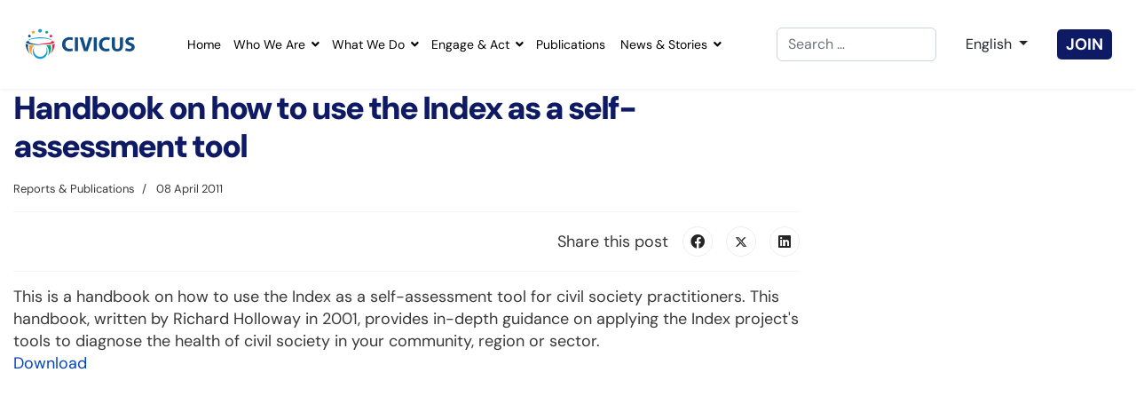

--- FILE ---
content_type: text/html; charset=utf-8
request_url: https://www.civicus.org/index.php/media-resources/reports-publications/1878-handbook-on-how-to-use-the-index-as-a-self-assessment-tool
body_size: 58498
content:

<!doctype html>
<html lang="en-gb" dir="ltr">
	<head>
		
		<meta name="viewport" content="width=device-width, initial-scale=1, shrink-to-fit=no">
		<meta charset="utf-8">
	<meta name="author" content="CIVICUS">
	<meta name="generator" content="Helix Ultimate - The Most Popular Joomla! Template Framework.">
	<title>Handbook on how to use the Index as a self-assessment tool</title>
	<link href="/images/icons/favicon.png" rel="icon" type="image/vnd.microsoft.icon">
	<link href="https://www.civicus.org/index.php/component/finder/search?format=opensearch&amp;Itemid=2658" rel="search" title="OpenSearch CIVICUS Global Alliance" type="application/opensearchdescription+xml">
	<link href="/media/vendor/awesomplete/css/awesomplete.css?1.1.5" rel="stylesheet" />
	<link href="/media/mod_languages/css/template.min.css?97ae919882581023e0bd438f7e653f60" rel="stylesheet" />
	<link href="/media/vendor/joomla-custom-elements/css/joomla-alert.min.css?0.2.0" rel="stylesheet" />
	<link href="/media/com_jce/site/css/content.min.css?badb4208be409b1335b815dde676300e" rel="stylesheet" />
	<link href="//fonts.googleapis.com/css?family=DM Sans:100,100i,200,200i,300,300i,400,400i,500,500i,600,600i,700,700i,800,800i,900,900i&amp;subset=latin&amp;display=swap" rel="stylesheet" media="none" onload="media=&quot;all&quot;" />
	<link href="/templates/shaper_helixultimate/css/bootstrap.min.css" rel="stylesheet" />
	<link href="/plugins/system/helixultimate/assets/css/system-j4.min.css" rel="stylesheet" />
	<link href="/media/system/css/joomla-fontawesome.min.css?97ae919882581023e0bd438f7e653f60" rel="stylesheet" />
	<link href="/templates/shaper_helixultimate/css/template.css" rel="stylesheet" />
	<link href="/templates/shaper_helixultimate/css/presets/default.css" rel="stylesheet" />
	<link href="/templates/shaper_helixultimate/css/custom.css" rel="stylesheet" />
	<link href="/components/com_sppagebuilder/assets/css/font-awesome-5.min.css?f0e5a433315546f965c8eafdf01f63c5" rel="stylesheet" />
	<link href="/components/com_sppagebuilder/assets/css/font-awesome-v4-shims.css?f0e5a433315546f965c8eafdf01f63c5" rel="stylesheet" />
	<link href="/components/com_sppagebuilder/assets/css/animate.min.css?f0e5a433315546f965c8eafdf01f63c5" rel="stylesheet" />
	<link href="/components/com_sppagebuilder/assets/css/sppagebuilder.css?f0e5a433315546f965c8eafdf01f63c5" rel="stylesheet" />
	<link href="/media/com_sppagebuilder/assets/google-fonts/DM Sans/stylesheet.css" rel="stylesheet" />
	<style></style>
	<style>a.niceJob, a.niceJob:hover {
  width: 200px;
  font-size: 1.5rem;
  text-transform: uppercase;
  padding: 12px;
  background-color: #00a76d;
  color: #fff;
  border-radius: 0px;
  margin-bottom: 12px;
}

.sppb-btn-xlg {
    padding: 20px 50px;
    font-size: 18px;
    line-height: 1;
    border-radius: 12px;
    height: 102px;
}

 .join-module {
   
  }

  .join-module a {
    background:#0E1B64;
color:#fff;
padding:5px 10px;
border-radius:5px;
font-weight:700;
  }

  .join-module a:hover {
    color: #faa61a;
  }</style>
	<style>body{font-family: 'DM Sans', sans-serif;font-size: 18px;font-weight: 400;color: #393838;line-height: 1.44;text-decoration: none;}
</style>
	<style>h1{font-family: 'DM Sans', sans-serif;font-size: 40px;font-weight: 900;color: #0e1b64;line-height: 1.2;letter-spacing: -2px;text-decoration: none;}
</style>
	<style>h2{font-family: 'DM Sans', sans-serif;font-size: 40px;font-weight: 900;color: #0e1b64;line-height: 1.2;letter-spacing: -2px;text-decoration: none;}
</style>
	<style>h3{font-family: 'DM Sans', sans-serif;font-size: 24px;font-weight: 700;text-decoration: none;}
</style>
	<style>.sp-megamenu-parent > li > a, .sp-megamenu-parent > li > span, .sp-megamenu-parent .sp-dropdown li.sp-menu-item > a{font-family: 'DM Sans', sans-serif;color: #000000;text-decoration: none;}
</style>
	<style>.menu.nav-pills > li > a, .menu.nav-pills > li > span, .menu.nav-pills .sp-dropdown li.sp-menu-item > a{font-family: 'DM Sans', sans-serif;color: #000000;text-decoration: none;}
</style>
	<style>.logo-image {height:36px;}.logo-image-phone {height:36px;}</style>
	<style>#sp-section-14{ background-color:#171717;padding:0px 0px 0px 0px; }</style>
	<style>@media(min-width: 1400px) {.sppb-row-container { max-width: 1512px; }}</style>
<script type="application/json" class="joomla-script-options new">{"joomla.jtext":{"MDL_MODALTXT_CLOSE":"close","MDL_MODALTXT_PREVIOUS":"previous","MDL_MODALTXT_NEXT":"next","MOD_FINDER_SEARCH_VALUE":"Search &hellip;","JLIB_JS_AJAX_ERROR_OTHER":"An error has occurred while fetching the JSON data: HTTP %s status code.","JLIB_JS_AJAX_ERROR_PARSE":"A parse error has occurred while processing the following JSON data:<br><code style=\"color:inherit;white-space:pre-wrap;padding:0;margin:0;border:0;background:inherit;\">%s<\/code>","ERROR":"Error","MESSAGE":"Message","NOTICE":"Notice","WARNING":"Warning","JCLOSE":"Close","JOK":"OK","JOPEN":"Open"},"data":{"breakpoints":{"tablet":991,"mobile":480},"header":{"stickyOffset":"100"}},"finder-search":{"url":"\/index.php\/component\/finder\/?task=suggestions.suggest&format=json&tmpl=component&Itemid=2658"},"bootstrap.dropdown":{".dropdown-toggle":{"flip":true,"boundary":"scrollParent","reference":"toggle","display":"dynamic","popperConfig":true}},"system.paths":{"root":"","rootFull":"https:\/\/www.civicus.org\/","base":"","baseFull":"https:\/\/www.civicus.org\/"},"csrf.token":"3a65b32823a8b71dba545cb5a2a0e1e9"}</script>
	<script src="/media/system/js/core.min.js?576eb51da909dcf692c98643faa6fc89629ead18"></script>
	<script src="/media/vendor/bootstrap/js/bootstrap-es5.min.js?5.2.3" nomodule defer></script>
	<script src="/media/system/js/showon-es5.min.js?4773265a19291954f19755d6f2ade3ca7ed9022f" defer nomodule></script>
	<script src="/media/com_finder/js/finder-es5.min.js?14e4c7fdce4ca11c6d12b74bad128529a294b183" nomodule defer></script>
	<script src="/media/system/js/messages-es5.min.js?44e3f60beada646706be6569e75b36f7cf293bf9" nomodule defer></script>
	<script src="/media/vendor/jquery/js/jquery.min.js?3.6.3"></script>
	<script src="/media/legacy/js/jquery-noconflict.min.js?04499b98c0305b16b373dff09fe79d1290976288"></script>
	<script src="/media/vendor/bootstrap/js/alert.min.js?5.2.3" type="module"></script>
	<script src="/media/vendor/bootstrap/js/button.min.js?5.2.3" type="module"></script>
	<script src="/media/vendor/bootstrap/js/carousel.min.js?5.2.3" type="module"></script>
	<script src="/media/vendor/bootstrap/js/collapse.min.js?5.2.3" type="module"></script>
	<script src="/media/vendor/bootstrap/js/dropdown.min.js?5.2.3" type="module"></script>
	<script src="/media/vendor/bootstrap/js/modal.min.js?5.2.3" type="module"></script>
	<script src="/media/vendor/bootstrap/js/offcanvas.min.js?5.2.3" type="module"></script>
	<script src="/media/vendor/bootstrap/js/popover.min.js?5.2.3" type="module"></script>
	<script src="/media/vendor/bootstrap/js/scrollspy.min.js?5.2.3" type="module"></script>
	<script src="/media/vendor/bootstrap/js/tab.min.js?5.2.3" type="module"></script>
	<script src="/media/vendor/bootstrap/js/toast.min.js?5.2.3" type="module"></script>
	<script src="/media/system/js/showon.min.js?bfc733e48a923aaffb3d959cd04f176bad7d7d52" type="module"></script>
	<script src="/media/vendor/awesomplete/js/awesomplete.min.js?1.1.5" defer></script>
	<script src="/media/com_finder/js/finder.min.js?c8b55661ed62db937b8d6856090adf9258c4a0fc" type="module"></script>
	<script src="/media/system/js/messages.min.js?7425e8d1cb9e4f061d5e30271d6d99b085344117" type="module"></script>
	<script src="/templates/shaper_helixultimate/js/main.js"></script>
	<script src="/templates/shaper_helixultimate/js/custom.js"></script>
	<script src="/components/com_sppagebuilder/assets/js/jquery.parallax.js?f0e5a433315546f965c8eafdf01f63c5"></script>
	<script src="/components/com_sppagebuilder/assets/js/sppagebuilder.js?f0e5a433315546f965c8eafdf01f63c5" defer></script>
	<script>template="shaper_helixultimate";</script>
<script defer src="https://menu.audima.co/accessibility.js"></script>
<script defer src="https://audio4.audima.co/audima-widget.js"></script>
					<style>.container, .sppb-row-container { max-width: 1512px; }</style>
			
<!-- BEGIN Advanced Google Analytics - http://deconf.com/advanced-google-analytics-joomla/ -->

<script async src="https://www.googletagmanager.com/gtag/js?id=G-N9CJRXFBFH"></script>
<script>
  window.dataLayer = window.dataLayer || [];
  function gtag(){dataLayer.push(arguments);}
  gtag('js', new Date());
  gtag('config', 'G-N9CJRXFBFH')
  if (window.performance) {
    var timeSincePageLoad = Math.round(performance.now());
    gtag('event', 'timing_complete', {
      'name': 'load',
      'value': timeSincePageLoad,
      'event_category': 'JS Dependencies'
    });
  }
</script>
<!-- END Advanced Google Analytics -->


</head>
	<body class="site helix-ultimate hu com_content com-content view-article layout-blog task-none itemid-1110 en-gb ltr sticky-header layout-fluid offcanvas-init offcanvs-position-right">

		
		
		<div class="body-wrapper">
			<div class="body-innerwrapper">
				
	<div class="sticky-header-placeholder"></div>
<header id="sp-header" class="full-header full-header-center">
	<div class="container-fluid">
		<div class="container-inner">
			<div class="row align-items-center">
				<!-- Logo -->
				<div id="sp-logo" class="col-auto">
					<div class="sp-column">
													
							<div class="logo"><a href="/">
				<img class='logo-image '
					srcset='https://www.civicus.org/images/v2/civicus-logo.png 1x'
					src='https://www.civicus.org/images/v2/civicus-logo.png'
					height='36px'
					alt='CIVICUS Global Alliance'
				/>
				</a></div>											</div>
				</div>

				<!-- Menu -->
				<div id="sp-menu" class="menu-with-social menu-center col-auto flex-auto">
					<div class="sp-column d-flex justify-content-between align-items-center">
						<div class="menu-with-offcanvas d-flex justify-content-between align-items-center flex-auto">
							<nav class="sp-megamenu-wrapper d-flex" role="navigation"><a id="offcanvas-toggler" aria-label="Menu" class="offcanvas-toggler-right d-flex d-lg-none" href="#"><div class="burger-icon" aria-hidden="true"><span></span><span></span><span></span></div></a><ul class="sp-megamenu-parent menu-animation-fade-up d-none d-lg-block"><li class="sp-menu-item"><a   href="/index.php"  >Home</a></li><li class="sp-menu-item sp-has-child"><a   href="/index.php/who-we-are"  >Who We Are</a><div class="sp-dropdown sp-dropdown-main sp-menu-right" style="width: 240px;"><div class="sp-dropdown-inner"><ul class="sp-dropdown-items"><li class="sp-menu-item sp-has-child"><a   href="/index.php/who-we-are/our-impact-stories"  >Our Impact Stories</a><div class="sp-dropdown sp-dropdown-sub sp-menu-right" style="width: 240px;"><div class="sp-dropdown-inner"><ul class="sp-dropdown-items"><li class="sp-menu-item"><a   href="/index.php/who-we-are/our-impact-stories/general-comment-37"  >General Comment 37</a></li><li class="sp-menu-item"><a   href="/index.php/who-we-are/our-impact-stories/co-creation"  >Co-Creation</a></li><li class="sp-menu-item"><a   href="/index.php/who-we-are/our-impact-stories/zambia-15-year-campaign-for-rights"  >Zambia: 15+ year campaign for rights</a></li></ul></div></div></li><li class="sp-menu-item sp-has-child"><a   href="/index.php/who-we-are/values-and-accountability"  >Values and accountability</a><div class="sp-dropdown sp-dropdown-sub sp-menu-right" style="width: 240px;"><div class="sp-dropdown-inner"><ul class="sp-dropdown-items"><li class="sp-menu-item"><a   href="/index.php/who-we-are/values-and-accountability/diversity-and-inclusion"  >Diversity and Inclusion</a></li><li class="sp-menu-item"><a   href="/index.php/who-we-are/values-and-accountability/hold-us-to-account"  >Hold Us to Account</a></li></ul></div></div></li><li class="sp-menu-item"><a   href="/index.php/who-we-are/annual-reports"  >Annual Reports</a></li><li class="sp-menu-item"><a   href="/index.php/who-we-are/board-of-directors"  >Board</a></li><li class="sp-menu-item"><a   href="/index.php/engage-and-act/become-a-member"  >Members</a></li><li class="sp-menu-item"><a   href="/index.php/who-we-are/networks"  >Networks</a></li><li class="sp-menu-item"><a   href="/index.php/who-we-are/staff"  >Staff</a></li><li class="sp-menu-item"><a   href="/index.php/who-we-are/contact-us"  >Contact Us</a></li></ul></div></div></li><li class="sp-menu-item sp-has-child"><a   href="/index.php/what-we-do"  >What We Do</a><div class="sp-dropdown sp-dropdown-main sp-dropdown-mega sp-menu-center" style="width: 900px;left: -450px;"><div class="sp-dropdown-inner"><div class="row"><div class="col-sm-3"><ul class="sp-mega-group"><li class="item-2668 menu_item item-header"><a  class="sp-group-title" href="/index.php/what-we-do/co-creating-knowledge"  >Co-creating Knowledge </a><ul class="sp-mega-group-child sp-dropdown-items"><li class="sp-menu-item"><a  rel="noopener noreferrer" href="https://monitor.civicus.org/" target="_blank"  >CIVICUS Monitor Ratings</a></li><li class="sp-menu-item"><a  rel="noopener noreferrer" href="https://lens.civicus.org/" target="_blank"  >CIVICUS Lens Analysis</a></li><li class="sp-menu-item sp-has-child"><a   href="/index.php?Itemid=2662"  >Our Reports</a><div class="sp-dropdown sp-dropdown-sub sp-menu-right" style="width: 240px;"><div class="sp-dropdown-inner"><ul class="sp-dropdown-items"><li class="sp-menu-item"><a  rel="noopener noreferrer" href="https://publications.civicus.org/publication-category/civil-society-reports/" target="_blank"  >State of Civil Society Reports</a></li><li class="sp-menu-item"><a  rel="noopener noreferrer" href="https://monitor.civicus.org/globalfindings_2023/" target="_blank"  >People Power Under Attack</a></li><li class="sp-menu-item"><a   href="/index.php?Itemid=2662"  >Other Publications</a></li></ul></div></div></li></ul></li><li class="item-2722 menu_item item-header"></li></ul></div><div class="col-sm-3"><ul class="sp-mega-group"><li class="item-2669 menu_item item-header"><a  class="sp-group-title" href="/index.php/what-we-do/advocating-for-change"  >Advocating for Change </a><ul class="sp-mega-group-child sp-dropdown-items"><li class="sp-menu-item sp-has-child"><a   href="/index.php/engage-and-act/campaign-with-us"  >Campaigns</a><div class="sp-dropdown sp-dropdown-sub sp-menu-right" style="width: 240px;"><div class="sp-dropdown-inner"><ul class="sp-dropdown-items"><li class="sp-menu-item"><a   href="/index.php/engage-and-act/campaign-with-us/stand-as-my-witness"  >Stand As My Witness</a></li><li class="sp-menu-item"><a   href="/index.php/engage-and-act/campaign-with-us/donor-challenge"  >Donor Challenge</a></li><li class="sp-menu-item"><a  rel="noopener noreferrer" href="https://icsw.civicus.org/" target="_blank"  >International Civil Society Week 2025</a></li></ul></div></div></li><li class="sp-menu-item"><a   href="/index.php/what-we-do/advocating-for-change/civicus-at-the-un"  >CIVICUS at the UN</a></li><li class="sp-menu-item"><a   href="/index.php/what-we-do/advocating-for-change/civic-space-project-in-central-america"  >Civic Space Project in Central America (ES)</a></li></ul></li></ul></div><div class="col-sm-3"><ul class="sp-mega-group"><li class="item-2670 menu_item item-header"><a  class="sp-group-title" href="/index.php/what-we-do/enabling-and-resourcing"  >Enabling and Resourcing</a><ul class="sp-mega-group-child sp-dropdown-items"><li class="sp-menu-item sp-has-child"><a   href="/index.php/what-we-do/enabling-and-resourcing/local-leadership-lab"  >Local Leadership Labs</a><div class="sp-dropdown sp-dropdown-sub sp-menu-right" style="width: 240px;"><div class="sp-dropdown-inner"><ul class="sp-dropdown-items"><li class="sp-menu-item"><a   href="/index.php/what-we-do/enabling-and-resourcing/local-leadership-lab/how-to-organise-international-events-convenings"  >How to Organise International Events &amp; Convenings</a></li></ul></div></div></li><li class="sp-menu-item sp-has-child"><a   href="/index.php/what-we-do/enabling-and-resourcing/digital-democracy-initiative"  >Digital Democracy Initiative</a><div class="sp-dropdown sp-dropdown-sub sp-menu-right" style="width: 240px;"><div class="sp-dropdown-inner"><ul class="sp-dropdown-items"><li class="sp-menu-item"><a   href="/index.php/what-we-do/enabling-and-resourcing/digital-democracy-initiative/digital-action-lab"  >Digital Action Lab</a></li><li class="sp-menu-item"><a   href="/index.php/what-we-do/enabling-and-resourcing/digital-democracy-initiative/digital-resiliency-grants"  >Digital Resiliency Grants</a></li><li class="sp-menu-item"></li></ul></div></div></li><li class="sp-menu-item"><a   href="/index.php/what-we-do/enabling-and-resourcing/civicus-youth"  >CIVICUS Youth</a></li><li class="sp-menu-item"><a   href="/index.php/what-we-do/enabling-and-resourcing/charm-africa"  >CHARM Africa</a></li><li class="sp-menu-item"><a   href="/index.php/what-we-do/enabling-and-resourcing/fopa"  >FoPA</a></li><li class="sp-menu-item sp-has-child"><a   href="/index.php/what-we-do/enabling-and-resourcing/completed-projects"  >Completed Projects</a><div class="sp-dropdown sp-dropdown-sub sp-menu-right" style="width: 240px;"><div class="sp-dropdown-inner"><ul class="sp-dropdown-items"><li class="sp-menu-item"><a   href="/index.php/what-we-do/enabling-and-resourcing/completed-projects/resilient-roots"  >Resilient Roots</a></li><li class="sp-menu-item"><a   href="/index.php/what-we-do/enabling-and-resourcing/completed-projects/civic-space-initiative"  >Civic Space Initiative</a></li><li class="sp-menu-item"><a   href="/index.php/what-we-do/enabling-and-resourcing/completed-projects/enabling-environment"  >Enabling Environment</a></li><li class="sp-menu-item"></li></ul></div></div></li><li class="sp-menu-item"></li></ul></li></ul></div><div class="col-sm-3"><ul class="sp-mega-group"><li class="item-2671 menu_item item-header"><a  class="sp-group-title" href="/index.php/what-we-do/building-networks"  >Building Networks</a><ul class="sp-mega-group-child sp-dropdown-items"><li class="sp-menu-item"><a   href="/index.php/what-we-do/building-networks/vuka-coalition-for-civic-action"  >Vuka! Coalition for Civic Action</a></li><li class="sp-menu-item"><a   href="/index.php/what-we-do/building-networks/agna"  >AGNA</a></li><li class="sp-menu-item"><a   href="/index.php/what-we-do/building-networks/innovation-for-change"  >Innovation for Change</a></li><li class="sp-menu-item"><a   href="/index.php/what-we-do/building-networks/civicus-youth"  >CIVICUS Youth</a></li><li class="sp-menu-item sp-has-child"><a   href="/index.php/what-we-do/building-networks/completed-projects"  >Completed Projects</a><div class="sp-dropdown sp-dropdown-sub sp-menu-right" style="width: 240px;"><div class="sp-dropdown-inner"><ul class="sp-dropdown-items"><li class="sp-menu-item"><a  rel="noopener noreferrer" href="https://grassroots-revolution.civicus.org/" target="_blank"  >Grassroots Solidarity Revolution</a></li><li class="sp-menu-item"><a   href="/index.php/what-we-do/building-networks/completed-projects/digna"  >DIGNA</a></li></ul></div></div></li></ul></li></ul></div></div></div></div></li><li class="sp-menu-item sp-has-child"><a   href="/index.php/engage-and-act"  >Engage &amp; Act</a><div class="sp-dropdown sp-dropdown-main sp-menu-right" style="width: 240px;"><div class="sp-dropdown-inner"><ul class="sp-dropdown-items"><li class="sp-menu-item"><a   href="/index.php/engage-and-act/become-a-member"  >Become a Member </a></li><li class="sp-menu-item sp-has-child"><a   href="/index.php/engage-and-act/campaign-with-us"  >Campaign with us</a><div class="sp-dropdown sp-dropdown-sub sp-menu-right" style="width: 240px;"><div class="sp-dropdown-inner"><ul class="sp-dropdown-items"><li class="sp-menu-item"><a   href="/index.php/engage-and-act/campaign-with-us/stand-as-my-witness"  >Stand As My Witness</a></li><li class="sp-menu-item"><a   href="/index.php/engage-and-act/campaign-with-us/donor-challenge"  >Donor Challenge</a></li><li class="sp-menu-item"><a  rel="noopener noreferrer" href="https://icsw.civicus.org/" target="_blank"  >International Civil Society Week 2025</a></li><li class="sp-menu-item"><a   href="/index.php/engage-and-act/campaign-with-us/building-pro-civic-space-narratives"  >Building Pro-Civic Space Narratives</a></li><li class="sp-menu-item"><a   href="/index.php/engage-and-act/campaign-with-us/protest-lab-call-for-proposals"  >Protest Lab Call for Proposals</a></li></ul></div></div></li><li class="sp-menu-item sp-has-child"><a   href="/index.php/engage-and-act/explore-resourcing-opportunities"  >Explore Resourcing Opportunities</a><div class="sp-dropdown sp-dropdown-sub sp-menu-right" style="width: 240px;"><div class="sp-dropdown-inner"><ul class="sp-dropdown-items"><li class="sp-menu-item"><a   href="/index.php/engage-and-act/explore-resourcing-opportunities/innovation-awards"  >Innovation Awards</a></li><li class="sp-menu-item"><a   href="/index.php/engage-and-act/explore-resourcing-opportunities/crisis-response-fund"  >Crisis Response Fund</a></li><li class="sp-menu-item"><a   href="/index.php/engage-and-act/explore-resourcing-opportunities/solidarity-fund"  >Solidarity Fund</a></li><li class="sp-menu-item"><a   href="/index.php/engage-and-act/explore-resourcing-opportunities/donor-finder"  >Donor Finder</a></li></ul></div></div></li><li class="sp-menu-item"><a   href="/index.php/engage-and-act/work-with-us"  >Work with Us</a></li></ul></div></div></li><li class="sp-menu-item"><a   href="https://publications.civicus.org/"  >Publications</a></li><li class="sp-menu-item sp-has-child"><a   href="/index.php/news-and-stories"  >News &amp; Stories</a><div class="sp-dropdown sp-dropdown-main sp-menu-right" style="width: 240px;"><div class="sp-dropdown-inner"><ul class="sp-dropdown-items"><li class="sp-menu-item"><a   href="/index.php/media-resources/news"  >News</a></li><li class="sp-menu-item"><a   href="/index.php/media-resources/op-eds"  >Opinions and Features</a></li><li class="sp-menu-item"></li><li class="sp-menu-item"><a   href="/index.php/news-and-stories/podcasts"  >Podcasts</a></li><li class="sp-menu-item"><a   href="/index.php/media-resources/news/interviews"  >Interviews</a></li></ul></div></div></li></ul></nav>							
						</div>

						<!-- Related Modules -->
						<div class="d-none d-lg-flex header-modules align-items-center">
															<div class="sp-module "><div class="sp-module-content">
<form class="mod-finder js-finder-searchform form-search" action="/index.php/component/finder/search?Itemid=2658" method="get" role="search">
    <label for="mod-finder-searchword0" class="visually-hidden finder">Search</label><input type="text" name="q" id="mod-finder-searchword0" class="js-finder-search-query form-control" value="" placeholder="Search &hellip;">
            <input type="hidden" name="Itemid" value="2658"></form>
</div></div>								
													</div>

						<!-- Language Switcher -->
						<div class="lang-switch-wrap no-border d-flex align-items-center">
							<div class="sp-module "><div class="sp-module-content"><div class="mod-languages">
    <p class="visually-hidden" id="language_picker_des_1270">Select your language</p>


        <div class="mod-languages__select btn-group">
                                                                            <button id="language_btn_1270" type="button" data-bs-toggle="dropdown" class="btn dropdown-toggle" aria-haspopup="listbox" aria-labelledby="language_picker_des_1270 language_btn_1270" aria-expanded="false">
                                            <img src="/media/mod_languages/images/en.gif" alt="">                                        <span class='lang-name'>English</span>
                </button>
                            <ul aria-labelledby="language_picker_des_1270" class="lang-block dropdown-menu">

                                                <li>
                    <a  href="/index.php/fr/">
                                                    <img src="/media/mod_languages/images/fr_fr.gif" alt="">                                                <span class='lang-name'>Français</span>
                    </a>
                </li>
                                                            <li>
                    <a  href="/index.php/es/">
                                                    <img src="/media/mod_languages/images/es_es.gif" alt="">                                                <span class='lang-name'>Español</span>
                    </a>
                </li>
                                                                            <li class="lang-active">
                    <a aria-current="true"  href="https://www.civicus.org/index.php/media-resources/reports-publications/1878-handbook-on-how-to-use-the-index-as-a-self-assessment-tool">
                                                    <img src="/media/mod_languages/images/en.gif" alt="">                                                <span class='lang-name'>English</span>
                    </a>
                </li>
                            </ul>
    </div>

</div>
</div></div><div class="sp-module "><div class="sp-module-content">
<div id="mod-custom1139" class="mod-custom custom">
    <div class="join-module"><a href="/index.php/engage-and-act/become-a-member">JOIN</a></div></div>
</div></div>
						</div>

						<!-- if offcanvas position right -->
													<a id="offcanvas-toggler"  aria-label="Menu" title="Menu"  class="mega offcanvas-toggler-secondary offcanvas-toggler-right d-flex align-items-center" href="#">
							<div class="burger-icon"><span></span><span></span><span></span></div>
							</a>
											</div>
				</div>

			</div>
		</div>
	</div>
</header>
				
<section id="sp-section-6" >

										<div class="container">
					<div class="container-inner">
						
	
<div class="row">
	
<main id="sp-component" class="col-lg-12 ">
	<div class="sp-column ">
		<div id="system-message-container" aria-live="polite">
	</div>


		
		<style>
	.article-details--civicus{max-width:886px!important ;max-width:100%;margin-inline:auto !important;}
	.article-full-image img{border-radius:16px !important;}
	.social-share-label{line-height:34px;margin-right:16px;}
</style>

<div class="article-details article-details--civicus " itemscope itemtype="https://schema.org/Article">
	<meta itemprop="inLanguage" content="en-GB">
	
	
					
		
		
		<div class="article-header">
					<h1 itemprop="headline">
				Handbook on how to use the Index as a self-assessment tool			</h1>
									</div>
		<div class="article-can-edit d-flex flex-wrap justify-content-between">
				</div>
				<div class="article-info">

	
		
		
					<span class="category-name" title="Category: Reports &amp; Publications">
			Reports &amp; Publications	</span>
		
		
					<span class="published" title="Published: 08 April 2011">
	<time datetime="2011-04-08T13:09:18+02:00" itemprop="datePublished">
		08 April 2011	</time>
</span>
		
		
	
			
		
				
			</div>
		
		
	
	
		
			<div class="article-ratings-social-share d-flex justify-content-end">
			<div class="me-auto align-self-center">
							</div>
			<div class="social-share-block">
				<span class="social-share-label">Share this post</span> <div class="article-social-share">
	<div class="social-share-icon">
		<ul>
											<li>
					<a class="facebook" onClick="window.open('https://www.facebook.com/sharer.php?u=https://www.civicus.org/index.php/media-resources/reports-publications/1878-handbook-on-how-to-use-the-index-as-a-self-assessment-tool','Facebook','width=600,height=300,left='+(screen.availWidth/2-300)+',top='+(screen.availHeight/2-150)+''); return false;" href="https://www.facebook.com/sharer.php?u=https://www.civicus.org/index.php/media-resources/reports-publications/1878-handbook-on-how-to-use-the-index-as-a-self-assessment-tool" title="Facebook">
						<span class="fab fa-facebook" aria-hidden="true"></span>
					</a>
				</li>
																											<li>
					<a class="twitter" title="X (formerly Twitter)" onClick="window.open('https://twitter.com/share?url=https://www.civicus.org/index.php/media-resources/reports-publications/1878-handbook-on-how-to-use-the-index-as-a-self-assessment-tool&amp;text=Handbook%20on%20how%20to%20use%20the%20Index%20as%20a%20self-assessment%20tool','Twitter share','width=600,height=300,left='+(screen.availWidth/2-300)+',top='+(screen.availHeight/2-150)+''); return false;" href="https://twitter.com/share?url=https://www.civicus.org/index.php/media-resources/reports-publications/1878-handbook-on-how-to-use-the-index-as-a-self-assessment-tool&amp;text=Handbook%20on%20how%20to%20use%20the%20Index%20as%20a%20self-assessment%20tool">
					<svg xmlns="http://www.w3.org/2000/svg" viewBox="0 0 512 512" fill="currentColor" style="width: 13.56px;position: relative;top: -1.5px;"><path d="M389.2 48h70.6L305.6 224.2 487 464H345L233.7 318.6 106.5 464H35.8L200.7 275.5 26.8 48H172.4L272.9 180.9 389.2 48zM364.4 421.8h39.1L151.1 88h-42L364.4 421.8z"/></svg>
					</a>
				</li>
																												<li>
						<a class="linkedin" title="LinkedIn" onClick="window.open('https://www.linkedin.com/shareArticle?mini=true&url=https://www.civicus.org/index.php/media-resources/reports-publications/1878-handbook-on-how-to-use-the-index-as-a-self-assessment-tool','Linkedin','width=585,height=666,left='+(screen.availWidth/2-292)+',top='+(screen.availHeight/2-333)+''); return false;" href="https://www.linkedin.com/shareArticle?mini=true&url=https://www.civicus.org/index.php/media-resources/reports-publications/1878-handbook-on-how-to-use-the-index-as-a-self-assessment-tool" >
							<span class="fab fa-linkedin" aria-hidden="true"></span>
						</a>
					</li>
										</ul>
		</div>
	</div>
			</div>
		</div>
	
	<div itemprop="articleBody">
            	<div id="audimaWidget"></div>
		This is a handbook on how to use the Index as a self-assessment tool for civil society practitioners. This handbook, written by Richard Holloway in 2001, provides in-depth guidance on applying the Index project's tools to diagnose the health of civil society in your community, region or sector.
<p><a href="/view/media/IndexHandbook.pdf">Download</a></p>
<p> </p>
<iframe class="scribd_iframe_embed" src="http://www.scribd.com/embeds/52580027/content?start_page=1&view_mode=list&access_key=key-14ttldi4g4itpcpd4mmk" data-auto-height="true" data-aspect-ratio="0.772727272727273" scrolling="no" id="doc_44478" width="100%" height="600" frameborder="0"></iframe><script type="text/javascript">(function() { var scribd = document.createElement("script"); scribd.type = "text/javascript"; scribd.async = true; scribd.src = "http://www.scribd.com/javascripts/embed_code/inject.js"; var s = document.getElementsByTagName("script")[0]; s.parentNode.insertBefore(scribd, s); })();</script>	</div>

	
	
	
		
		
	

	
				</div>

			</div>
</main>
</div>
											</div>
				</div>
						
	</section>

<section id="sp-section-14" >

				
	
<div class="row">
	<div id="sp-bottom1" class="col-lg-12 "><div class="sp-column "><div class="sp-module "><div class="sp-module-content"><div class="mod-sppagebuilder  sp-page-builder" data-module_id="1383">
	<div class="page-content">
		<section id="section-id-1727895372726" class="sppb-section" ><div class="sppb-row-container"><div class="sppb-row"><div class="sppb-row-column  " id="column-wrap-id-1727895372725"><div id="column-id-1727895372725" class="sppb-column " ><div class="sppb-column-addons"><div id="section-id-V_fmfrkY9Yd8wXo_IW7DX" class="sppb-section" ><div class="sppb-container-inner"><div class="sppb-row sppb-nested-row"><div class="sppb-row-column  " id="column-wrap-id-Fm-F4lPPxUQ5W-_yHkkVf"><div id="column-id-Fm-F4lPPxUQ5W-_yHkkVf" class="sppb-column " ><div class="sppb-column-addons"><div id="sppb-addon-wrapper-D5LWGzidhHwVo_C_2CtJh" class="sppb-addon-wrapper  addon-root-image-content"><div id="sppb-addon-D5LWGzidhHwVo_C_2CtJh" class="clearfix  "     ><div class="sppb-addon sppb-addon-image-content aligment-right clearfix "><div class="sppb-image-holder" style="background-image: url(/images/2024/07/24/group-32.2.png);" role="img" aria-label="Sign up for our newsletters"></div><div class="sppb-container"><div class="sppb-row"><div class="sppb-col-sm-6"><div class="sppb-content-holder"><h2 class="sppb-image-content-title sppb-addon-title">Sign up for our newsletters</h2><p class="sppb-image-content-text"><p></p></p><a href="/index.php/news-and-stories/newsletter-subscription"  id="btn-D5LWGzidhHwVo_C_2CtJh" class="sppb-btn sppb-btn-custom sppb-btn-custom sppb-btn-rounded">Our Newsletters</a></div></div></div></div></div><style type="text/css">#sppb-addon-D5LWGzidhHwVo_C_2CtJh{
}#sppb-addon-D5LWGzidhHwVo_C_2CtJh{
color: #000000;
}
@media (max-width: 1199.98px) {#sppb-addon-D5LWGzidhHwVo_C_2CtJh{}}
@media (max-width: 991.98px) {#sppb-addon-D5LWGzidhHwVo_C_2CtJh{}}
@media (max-width: 767.98px) {#sppb-addon-D5LWGzidhHwVo_C_2CtJh{}}
@media (max-width: 575.98px) {#sppb-addon-D5LWGzidhHwVo_C_2CtJh{}}#sppb-addon-wrapper-D5LWGzidhHwVo_C_2CtJh{
}
@media (max-width: 1199.98px) {#sppb-addon-wrapper-D5LWGzidhHwVo_C_2CtJh{}}
@media (max-width: 991.98px) {#sppb-addon-wrapper-D5LWGzidhHwVo_C_2CtJh{}}
@media (max-width: 767.98px) {#sppb-addon-wrapper-D5LWGzidhHwVo_C_2CtJh{}}
@media (max-width: 575.98px) {#sppb-addon-wrapper-D5LWGzidhHwVo_C_2CtJh{}}#sppb-addon-D5LWGzidhHwVo_C_2CtJh .sppb-addon-title{
margin-bottom: 40px;
color: #000000;
}
@media (max-width: 1199.98px) {#sppb-addon-D5LWGzidhHwVo_C_2CtJh .sppb-addon-title{margin-bottom: 20px;}}
@media (max-width: 991.98px) {#sppb-addon-D5LWGzidhHwVo_C_2CtJh .sppb-addon-title{margin-bottom: 10px;}}
@media (max-width: 767.98px) {#sppb-addon-D5LWGzidhHwVo_C_2CtJh .sppb-addon-title{}}
@media (max-width: 575.98px) {#sppb-addon-D5LWGzidhHwVo_C_2CtJh .sppb-addon-title{}}
#sppb-addon-D5LWGzidhHwVo_C_2CtJh .sppb-addon-title{
font-family: DM Sans;
font-weight: 900;
font-size: 40px;
line-height: 48px;
}
@media (max-width: 1199.98px) {#sppb-addon-D5LWGzidhHwVo_C_2CtJh .sppb-addon-title{}}
@media (max-width: 991.98px) {#sppb-addon-D5LWGzidhHwVo_C_2CtJh .sppb-addon-title{font-size: 32px;line-height: 40px;}}
@media (max-width: 767.98px) {#sppb-addon-D5LWGzidhHwVo_C_2CtJh .sppb-addon-title{font-size: 24px;line-height: 28px;}}
@media (max-width: 575.98px) {#sppb-addon-D5LWGzidhHwVo_C_2CtJh .sppb-addon-title{}}#sppb-addon-D5LWGzidhHwVo_C_2CtJh .sppb-addon-image-content .sppb-image-holder{background-size:contain;background-repeat:no-repeat;}#sppb-addon-D5LWGzidhHwVo_C_2CtJh .sppb-btn{border-radius:8px !important;}@media (max-width: 767px){#sppb-addon-D5LWGzidhHwVo_C_2CtJh .sppb-content-holder{text-align:center;}}</style><style type="text/css">#sppb-addon-D5LWGzidhHwVo_C_2CtJh .sppb-addon-image-content .sppb-content-holder{
padding-top: 80px;
padding-right: 80px;
padding-bottom: 80px;
padding-left: 80px;
}
@media (max-width: 1199.98px) {#sppb-addon-D5LWGzidhHwVo_C_2CtJh .sppb-addon-image-content .sppb-content-holder{padding-top: 80px;

padding-bottom: 80px;
padding-left: 40px;}}
@media (max-width: 991.98px) {#sppb-addon-D5LWGzidhHwVo_C_2CtJh .sppb-addon-image-content .sppb-content-holder{padding-top: 60px;
padding-right: 0px;
padding-bottom: 60px;
padding-left: 40px;}}
@media (max-width: 767.98px) {#sppb-addon-D5LWGzidhHwVo_C_2CtJh .sppb-addon-image-content .sppb-content-holder{padding-top: 20px;

padding-bottom: 40px;
padding-left: 0px;}}
@media (max-width: 575.98px) {#sppb-addon-D5LWGzidhHwVo_C_2CtJh .sppb-addon-image-content .sppb-content-holder{padding-top: 20px;

padding-bottom: 40px;
padding-left: 0px;}}#sppb-addon-D5LWGzidhHwVo_C_2CtJh .sppb-addon-image-content{ transform-origin: 50% 50%; }#sppb-addon-D5LWGzidhHwVo_C_2CtJh .sppb-image-content-text{
font-family: DM Sans;
font-weight: 400;
font-size: 18px;
line-height: 26px;
}
@media (max-width: 1199.98px) {#sppb-addon-D5LWGzidhHwVo_C_2CtJh .sppb-image-content-text{}}
@media (max-width: 991.98px) {#sppb-addon-D5LWGzidhHwVo_C_2CtJh .sppb-image-content-text{}}
@media (max-width: 767.98px) {#sppb-addon-D5LWGzidhHwVo_C_2CtJh .sppb-image-content-text{}}
@media (max-width: 575.98px) {#sppb-addon-D5LWGzidhHwVo_C_2CtJh .sppb-image-content-text{}}#sppb-addon-D5LWGzidhHwVo_C_2CtJh #btn-D5LWGzidhHwVo_C_2CtJh.sppb-btn-custom{
padding: 16px 32px 16px 32px;
margin-top: 20px;
}
@media (max-width: 1199.98px) {#sppb-addon-D5LWGzidhHwVo_C_2CtJh #btn-D5LWGzidhHwVo_C_2CtJh.sppb-btn-custom{}}
@media (max-width: 991.98px) {#sppb-addon-D5LWGzidhHwVo_C_2CtJh #btn-D5LWGzidhHwVo_C_2CtJh.sppb-btn-custom{}}
@media (max-width: 767.98px) {#sppb-addon-D5LWGzidhHwVo_C_2CtJh #btn-D5LWGzidhHwVo_C_2CtJh.sppb-btn-custom{}}
@media (max-width: 575.98px) {#sppb-addon-D5LWGzidhHwVo_C_2CtJh #btn-D5LWGzidhHwVo_C_2CtJh.sppb-btn-custom{}}#sppb-addon-D5LWGzidhHwVo_C_2CtJh #btn-D5LWGzidhHwVo_C_2CtJh.sppb-btn-custom{
font-family: DM Sans;
font-weight: 700;
font-size: 18px;
line-height: 14px;
}
@media (max-width: 1199.98px) {#sppb-addon-D5LWGzidhHwVo_C_2CtJh #btn-D5LWGzidhHwVo_C_2CtJh.sppb-btn-custom{}}
@media (max-width: 991.98px) {#sppb-addon-D5LWGzidhHwVo_C_2CtJh #btn-D5LWGzidhHwVo_C_2CtJh.sppb-btn-custom{}}
@media (max-width: 767.98px) {#sppb-addon-D5LWGzidhHwVo_C_2CtJh #btn-D5LWGzidhHwVo_C_2CtJh.sppb-btn-custom{}}
@media (max-width: 575.98px) {#sppb-addon-D5LWGzidhHwVo_C_2CtJh #btn-D5LWGzidhHwVo_C_2CtJh.sppb-btn-custom{}}#sppb-addon-D5LWGzidhHwVo_C_2CtJh #btn-D5LWGzidhHwVo_C_2CtJh.sppb-btn-custom{
background-color: #0E1B64;
color: #FFFFFF;
}#sppb-addon-D5LWGzidhHwVo_C_2CtJh #btn-D5LWGzidhHwVo_C_2CtJh.sppb-btn-custom:hover{
background-color: rgb(51, 102, 255);
color: #FFFFFF;
}#sppb-addon-D5LWGzidhHwVo_C_2CtJh .sppb-btn{
margin-top: 20px;
}
@media (max-width: 1199.98px) {#sppb-addon-D5LWGzidhHwVo_C_2CtJh .sppb-btn{}}
@media (max-width: 991.98px) {#sppb-addon-D5LWGzidhHwVo_C_2CtJh .sppb-btn{}}
@media (max-width: 767.98px) {#sppb-addon-D5LWGzidhHwVo_C_2CtJh .sppb-btn{}}
@media (max-width: 575.98px) {#sppb-addon-D5LWGzidhHwVo_C_2CtJh .sppb-btn{}}</style></div></div></div></div></div></div></div></div><style type="text/css">.sp-page-builder .page-content #section-id-1727895372726{background-color:#fde3b8;box-shadow:0px 0px 0px 0px #FFFFFF;}.sp-page-builder .page-content #section-id-1727895372726{padding-top:0px;padding-right:0px;padding-bottom:0px;padding-left:0px;margin-top:0px;margin-right:0px;margin-bottom:0px;margin-left:0px;}#column-wrap-id-1727895372725{max-width:100%;flex-basis:100%;}@media (max-width:1199.98px) {#column-wrap-id-1727895372725{max-width:100%;flex-basis:100%;}}@media (max-width:991.98px) {#column-wrap-id-1727895372725{max-width:100%;flex-basis:100%;}}@media (max-width:767.98px) {#column-wrap-id-1727895372725{max-width:100%;flex-basis:100%;}}@media (max-width:575.98px) {#column-wrap-id-1727895372725{max-width:100%;flex-basis:100%;}}.sp-page-builder .page-content #section-id-V_fmfrkY9Yd8wXo_IW7DX{background-color:#FDE3B8;box-shadow:0 0 0 0 #FFFFFF;}.sp-page-builder .page-content #section-id-V_fmfrkY9Yd8wXo_IW7DX{padding-top:50px;padding-right:0px;padding-bottom:50px;padding-left:0px;margin-top:0px;margin-right:0px;margin-bottom:0px;margin-left:0px;}@media (max-width:1199.98px) {.sp-page-builder .page-content #section-id-V_fmfrkY9Yd8wXo_IW7DX{padding-top:0px;padding-right:0px;padding-bottom:0px;padding-left:0px;}}@media (max-width:767.98px) {.sp-page-builder .page-content #section-id-V_fmfrkY9Yd8wXo_IW7DX{padding-top:50px;padding-right:0px;padding-bottom:0px;padding-left:0px;}}@media (max-width:575.98px) {.sp-page-builder .page-content #section-id-V_fmfrkY9Yd8wXo_IW7DX{padding-top:10px;padding-right:0px;padding-bottom:0px;padding-left:0px;}}#column-wrap-id-Fm-F4lPPxUQ5W-_yHkkVf{max-width:100%;flex-basis:100%;}@media (max-width:1199.98px) {#column-wrap-id-Fm-F4lPPxUQ5W-_yHkkVf{max-width:100%;flex-basis:100%;}}@media (max-width:991.98px) {#column-wrap-id-Fm-F4lPPxUQ5W-_yHkkVf{max-width:100%;flex-basis:100%;}}@media (max-width:767.98px) {#column-wrap-id-Fm-F4lPPxUQ5W-_yHkkVf{max-width:100%;flex-basis:100%;}}@media (max-width:575.98px) {#column-wrap-id-Fm-F4lPPxUQ5W-_yHkkVf{max-width:100%;flex-basis:100%;}}</style></div></div></div></div></div></section><style type="text/css">.sp-page-builder .page-content #section-id-1727895372726{background-color:#fde3b8;box-shadow:0px 0px 0px 0px #FFFFFF;}.sp-page-builder .page-content #section-id-1727895372726{padding-top:0px;padding-right:0px;padding-bottom:0px;padding-left:0px;margin-top:0px;margin-right:0px;margin-bottom:0px;margin-left:0px;}#column-wrap-id-1727895372725{max-width:100%;flex-basis:100%;}@media (max-width:1199.98px) {#column-wrap-id-1727895372725{max-width:100%;flex-basis:100%;}}@media (max-width:991.98px) {#column-wrap-id-1727895372725{max-width:100%;flex-basis:100%;}}@media (max-width:767.98px) {#column-wrap-id-1727895372725{max-width:100%;flex-basis:100%;}}@media (max-width:575.98px) {#column-wrap-id-1727895372725{max-width:100%;flex-basis:100%;}}.sp-page-builder .page-content #section-id-V_fmfrkY9Yd8wXo_IW7DX{background-color:#FDE3B8;box-shadow:0 0 0 0 #FFFFFF;}.sp-page-builder .page-content #section-id-V_fmfrkY9Yd8wXo_IW7DX{padding-top:50px;padding-right:0px;padding-bottom:50px;padding-left:0px;margin-top:0px;margin-right:0px;margin-bottom:0px;margin-left:0px;}@media (max-width:1199.98px) {.sp-page-builder .page-content #section-id-V_fmfrkY9Yd8wXo_IW7DX{padding-top:0px;padding-right:0px;padding-bottom:0px;padding-left:0px;}}@media (max-width:767.98px) {.sp-page-builder .page-content #section-id-V_fmfrkY9Yd8wXo_IW7DX{padding-top:50px;padding-right:0px;padding-bottom:0px;padding-left:0px;}}@media (max-width:575.98px) {.sp-page-builder .page-content #section-id-V_fmfrkY9Yd8wXo_IW7DX{padding-top:10px;padding-right:0px;padding-bottom:0px;padding-left:0px;}}#column-wrap-id-Fm-F4lPPxUQ5W-_yHkkVf{max-width:100%;flex-basis:100%;}@media (max-width:1199.98px) {#column-wrap-id-Fm-F4lPPxUQ5W-_yHkkVf{max-width:100%;flex-basis:100%;}}@media (max-width:991.98px) {#column-wrap-id-Fm-F4lPPxUQ5W-_yHkkVf{max-width:100%;flex-basis:100%;}}@media (max-width:767.98px) {#column-wrap-id-Fm-F4lPPxUQ5W-_yHkkVf{max-width:100%;flex-basis:100%;}}@media (max-width:575.98px) {#column-wrap-id-Fm-F4lPPxUQ5W-_yHkkVf{max-width:100%;flex-basis:100%;}}</style>	</div>
</div></div></div></div></div></div>
				
	</section>

<section id="sp-bottom" >

						<div class="container">
				<div class="container-inner">
			
	
<div class="row">
	<div id="sp-civicusfooter1" class="col-lg-4 "><div class="sp-column "><div class="sp-module "><div class="sp-module-content">
<div id="mod-custom1377" class="mod-custom custom">
    <p><img src="/images/v2/civicus-logo-white.png" alt="civicus logo white" width="202" height="56" /></p>
<p>CIVICUS is a global alliance that champions the power of civil society to create positive change.</p>
<table style="float: left;">
<tbody>
<tr>
<td><a href="https://x.com/civicusalliance" target="_blank" rel="noopener"><img src="/images/v2/brand-x.png" alt="brand x" width="24" height="25" style="margin-right: 15px;" /></a></td>
<td><a href="https://www.facebook.com/CIVICUS/" target="_blank" rel="noopener"><img src="/images/v2/FacebookLogo.png" alt="FacebookLogo" width="24" height="25" style="margin-right: 15px;" /></a></td>
<td><a href="https://www.youtube.com/user/civicusworldalliance" target="_blank" rel="noopener"><img src="/images/v2/YoutubeLogo.png" alt="YoutubeLogo" width="24" height="25" style="margin-right: 15px;" /></a></td>
<td><a href="https://www.instagram.com/civicusalliance/" target="_blank" rel="noopener"><img src="/images/v2/InstagramLogo.png" alt="InstagramLogo" width="24" height="24" style="margin-right: 15px;" /></a></td>
<td><a href="https://www.linkedin.com/company/civicus/" target="_blank" rel="noopener"><img src="/images/v2/LinkedinLogo.png" alt="LinkedinLogo" width="24" height="24" style="margin-right: 15px;" /></a></td>
<td><a href="https://www.tiktok.com/@civicusalliance" target="_blank" rel="noopener"><img src="/images/v2/tiktok-logo.png" alt="TikTokLogo" width="24" height="24" style="margin-right: 15px;" /></a></td>
<td><a href="https://bsky.app/profile/civicusalliance.bsky.social" target="_blank" rel="noopener"><img src="/images/v2/bluesky-logo.png" alt="BlueSkyLogo" width="24" height="24" /></a></td>
</tr>
</tbody>
</table></div>
</div></div></div></div><div id="sp-civicusfooter2" class="col-lg-2 "><div class="sp-column "><div class="sp-module "><div class="sp-module-content"><ul class="menu">
<li class="item-2658 default"><a href="/index.php" >Home</a></li><li class="item-2659 menu-parent"><a href="/index.php/who-we-are" >Who We Are</a></li><li class="item-2660 menu-parent"><a href="/index.php/what-we-do" >What We Do</a></li><li class="item-2661 menu-parent"><a href="/index.php/engage-and-act" >Engage &amp; Act</a></li><li class="item-2662"><a href="https://publications.civicus.org/" >Publications</a></li><li class="item-2663 menu-parent"><a href="/index.php/news-and-stories" >News &amp; Stories</a></li></ul>
</div></div></div></div><div id="sp-civicusfooter3" class="col-lg-2 "><div class="sp-column "><div class="sp-module "><h3 class="sp-module-title">Johannesburg Hub</h3><div class="sp-module-content">
<div id="mod-custom1379" class="mod-custom custom">
    <p>25&nbsp; Owl Street, 6th Floor <br />Johannesburg<br />South Africa<br />2092</p>
<p><a href="tel:0271 8335959">Tel: +27 (0)11 833 5959 </a></p>
<p><a href="fax:%20+27%20(0)11%20833%207997">Fax: +27 (0)11 833 7997</a></p></div>
</div></div></div></div><div id="sp-civicusfooter4" class="col-lg-2 "><div class="sp-column "><div class="sp-module "><h3 class="sp-module-title">UN Hub: New York</h3><div class="sp-module-content">
<div id="mod-custom1380" class="mod-custom custom">
    <p>CIVICUS, c/o We Work <br />450 Lexington Ave <br />New York NY<br />10017 <br />United States</p></div>
</div></div></div></div><div id="sp-civicusfooter5" class="col-lg-2 "><div class="sp-column "><div class="sp-module "><h3 class="sp-module-title">UN Hub: Geneva</h3><div class="sp-module-content">
<div id="mod-custom1381" class="mod-custom custom">
    <p>11 Avenue de la Paix <br />Geneva <br />Switzerland<br />CH-1202</p>
<p><a href="tel:%20+41.79.910.34.28">Tel: +41 (0)79 910 3428</a></p></div>
</div></div></div></div></div>
							</div>
			</div>
			
	</section>

<footer id="sp-footer" >

						<div class="container">
				<div class="container-inner">
			
	
<div class="row">
	<div id="sp-footer1" class="col-lg-12 "><div class="sp-column "><span class="sp-copyright">© 2026 CIVICUS.</span></div></div></div>
							</div>
			</div>
			
	</footer>
			</div>
		</div>

		<!-- Off Canvas Menu -->
		<div class="offcanvas-overlay"></div>
		<!-- Rendering the offcanvas style -->
		<!-- If canvas style selected then render the style -->
		<!-- otherwise (for old templates) attach the offcanvas module position -->
					<div class="offcanvas-menu">
	<div class="d-flex align-items-center p-3 pt-4">
		<div class="logo"><a href="/">
				<img class='logo-image '
					srcset='https://www.civicus.org/images/v2/civicus-logo.png 1x'
					src='https://www.civicus.org/images/v2/civicus-logo.png'
					height='36px'
					alt='CIVICUS Global Alliance'
				/>
				</a></div>		<a href="#" class="close-offcanvas" aria-label="Close Off-canvas">
			<div class="burger-icon">
				<span></span>
				<span></span>
				<span></span>
			</div>
		</a>
	</div>
	
	<div class="offcanvas-inner">
		<div class="d-flex header-modules mb-3">
							<div class="sp-module "><div class="sp-module-content">
<form class="mod-finder js-finder-searchform form-search" action="/index.php/component/finder/search?Itemid=2658" method="get" role="search">
    <label for="mod-finder-searchword0" class="visually-hidden finder">Search</label><input type="text" name="q" id="mod-finder-searchword0" class="js-finder-search-query form-control" value="" placeholder="Search &hellip;">
            <input type="hidden" name="Itemid" value="2658"></form>
</div></div>			
					</div>
		
					<div class="sp-module "><div class="sp-module-content"><ul class="menu nav-pills">
<li class="item-2658 default"><a href="/index.php" >Home</a></li><li class="item-2659 menu-deeper menu-parent"><a href="/index.php/who-we-are" >Who We Are<span class="menu-toggler"></span></a><ul class="menu-child"><li class="item-2686 menu-deeper menu-parent"><a href="/index.php/who-we-are/our-impact-stories" >Our Impact Stories<span class="menu-toggler"></span></a><ul class="menu-child"><li class="item-2952"><a href="/index.php/who-we-are/our-impact-stories/general-comment-37" >General Comment 37</a></li><li class="item-2953"><a href="/index.php/who-we-are/our-impact-stories/co-creation" >Co-Creation</a></li><li class="item-2956"><a href="/index.php/who-we-are/our-impact-stories/zambia-15-year-campaign-for-rights" >Zambia: 15+ year campaign for rights</a></li></ul></li><li class="item-2667 menu-deeper menu-parent"><a href="/index.php/who-we-are/values-and-accountability" >Values and accountability<span class="menu-toggler"></span></a><ul class="menu-child"><li class="item-2682"><a href="/index.php/who-we-are/values-and-accountability/diversity-and-inclusion" >Diversity and Inclusion</a></li><li class="item-2687"><a href="/index.php/who-we-are/values-and-accountability/hold-us-to-account" >Hold Us to Account</a></li></ul></li><li class="item-2752"><a href="/index.php/who-we-are/annual-reports" >Annual Reports</a></li><li class="item-2664"><a href="/index.php/who-we-are/board-of-directors" >Board</a></li><li class="item-2679"><a href="/index.php/engage-and-act/become-a-member" >Members</a></li><li class="item-2680"><a href="/index.php/who-we-are/networks" >Networks</a></li><li class="item-2681"><a href="/index.php/who-we-are/staff" >Staff</a></li><li class="item-2666"><a href="/index.php/who-we-are/contact-us" >Contact Us</a></li></ul></li><li class="item-2660 menu-deeper menu-parent"><a href="/index.php/what-we-do" >What We Do<span class="menu-toggler"></span></a><ul class="menu-child"><li class="item-2668 menu-deeper menu-parent"><a href="/index.php/what-we-do/co-creating-knowledge" >Co-creating Knowledge <span class="menu-toggler"></span></a><ul class="menu-child"><li class="item-2683"><a href="https://monitor.civicus.org/" target="_blank" rel="noopener noreferrer">CIVICUS Monitor Ratings</a></li><li class="item-2684"><a href="https://lens.civicus.org/" target="_blank" rel="noopener noreferrer">CIVICUS Lens Analysis</a></li><li class="item-2685 menu-deeper menu-parent"><a href="/index.php?Itemid=2662" >Our Reports<span class="menu-toggler"></span></a><ul class="menu-child"><li class="item-2688"><a href="https://publications.civicus.org/publication-category/civil-society-reports/" target="_blank" rel="noopener noreferrer">State of Civil Society Reports</a></li><li class="item-2689"><a href="https://monitor.civicus.org/globalfindings_2023/" target="_blank" rel="noopener noreferrer">People Power Under Attack</a></li><li class="item-2690"><a href="/index.php?Itemid=2662" >Other Publications</a></li></ul></li></ul></li><li class="item-2669 menu-deeper menu-parent"><a href="/index.php/what-we-do/advocating-for-change" >Advocating for Change <span class="menu-toggler"></span></a><ul class="menu-child"><li class="item-2693 menu-deeper menu-parent"><a href="/index.php/engage-and-act/campaign-with-us" >Campaigns<span class="menu-toggler"></span></a><ul class="menu-child"><li class="item-2697"><a href="/index.php/engage-and-act/campaign-with-us/stand-as-my-witness" >Stand As My Witness</a></li><li class="item-2786"><a href="/index.php/engage-and-act/campaign-with-us/donor-challenge" >Donor Challenge</a></li><li class="item-2888"><a href="https://icsw.civicus.org/" target="_blank" rel="noopener noreferrer">International Civil Society Week 2025</a></li></ul></li><li class="item-2694"><a href="/index.php/what-we-do/advocating-for-change/civicus-at-the-un" >CIVICUS at the UN</a></li><li class="item-2695"><a href="/index.php/what-we-do/advocating-for-change/civic-space-project-in-central-america" >Civic Space Project in Central America (ES)</a></li></ul></li><li class="item-2670 menu-deeper menu-parent"><a href="/index.php/what-we-do/enabling-and-resourcing" >Enabling and Resourcing<span class="menu-toggler"></span></a><ul class="menu-child"><li class="item-2702 menu-deeper menu-parent"><a href="/index.php/what-we-do/enabling-and-resourcing/local-leadership-lab" >Local Leadership Labs<span class="menu-toggler"></span></a><ul class="menu-child"><li class="item-2870"><a href="/index.php/what-we-do/enabling-and-resourcing/local-leadership-lab/how-to-organise-international-events-convenings" >How to Organise International Events &amp; Convenings</a></li></ul></li><li class="item-2703 menu-deeper menu-parent"><a href="/index.php/what-we-do/enabling-and-resourcing/digital-democracy-initiative" >Digital Democracy Initiative<span class="menu-toggler"></span></a><ul class="menu-child"><li class="item-2865"><a href="/index.php/what-we-do/enabling-and-resourcing/digital-democracy-initiative/digital-action-lab" >Digital Action Lab</a></li><li class="item-2868"><a href="/index.php/what-we-do/enabling-and-resourcing/digital-democracy-initiative/digital-resiliency-grants" >Digital Resiliency Grants</a></li></ul></li><li class="item-2676"><a href="/index.php/what-we-do/enabling-and-resourcing/civicus-youth" >CIVICUS Youth</a></li><li class="item-2677"><a href="/index.php/what-we-do/enabling-and-resourcing/charm-africa" >CHARM Africa</a></li><li class="item-2957"><a href="/index.php/what-we-do/enabling-and-resourcing/fopa" >FoPA</a></li><li class="item-2704 menu-deeper menu-parent"><a href="/index.php/what-we-do/enabling-and-resourcing/completed-projects" >Completed Projects<span class="menu-toggler"></span></a><ul class="menu-child"><li class="item-2705"><a href="/index.php/what-we-do/enabling-and-resourcing/completed-projects/resilient-roots" >Resilient Roots</a></li><li class="item-2706"><a href="/index.php/what-we-do/enabling-and-resourcing/completed-projects/civic-space-initiative" >Civic Space Initiative</a></li><li class="item-2707"><a href="/index.php/what-we-do/enabling-and-resourcing/completed-projects/enabling-environment" >Enabling Environment</a></li></ul></li></ul></li><li class="item-2671 menu-deeper menu-parent"><a href="/index.php/what-we-do/building-networks" >Building Networks<span class="menu-toggler"></span></a><ul class="menu-child"><li class="item-2708"><a href="/index.php/what-we-do/building-networks/vuka-coalition-for-civic-action" >Vuka! Coalition for Civic Action</a></li><li class="item-2709"><a href="/index.php/what-we-do/building-networks/agna" >AGNA</a></li><li class="item-2710"><a href="/index.php/what-we-do/building-networks/innovation-for-change" >Innovation for Change</a></li><li class="item-2711"><a href="/index.php/what-we-do/building-networks/civicus-youth" >CIVICUS Youth</a></li><li class="item-2712 menu-deeper menu-parent"><a href="/index.php/what-we-do/building-networks/completed-projects" >Completed Projects<span class="menu-toggler"></span></a><ul class="menu-child"><li class="item-2713"><a href="https://grassroots-revolution.civicus.org/" target="_blank" rel="noopener noreferrer">Grassroots Solidarity Revolution</a></li><li class="item-2714"><a href="/index.php/what-we-do/building-networks/completed-projects/digna" >DIGNA</a></li></ul></li></ul></li></ul></li><li class="item-2661 menu-deeper menu-parent"><a href="/index.php/engage-and-act" >Engage &amp; Act<span class="menu-toggler"></span></a><ul class="menu-child"><li class="item-2675"><a href="/index.php/engage-and-act/become-a-member" >Become a Member </a></li><li class="item-2672 menu-deeper menu-parent"><a href="/index.php/engage-and-act/campaign-with-us" >Campaign with us<span class="menu-toggler"></span></a><ul class="menu-child"><li class="item-2715"><a href="/index.php/engage-and-act/campaign-with-us/stand-as-my-witness" >Stand As My Witness</a></li><li class="item-2698"><a href="/index.php/engage-and-act/campaign-with-us/donor-challenge" >Donor Challenge</a></li><li class="item-2716"><a href="https://icsw.civicus.org/" target="_blank" rel="noopener noreferrer">International Civil Society Week 2025</a></li><li class="item-2881"><a href="/index.php/engage-and-act/campaign-with-us/building-pro-civic-space-narratives" >Building Pro-Civic Space Narratives</a></li><li class="item-2889"><a href="/index.php/engage-and-act/campaign-with-us/protest-lab-call-for-proposals" >Protest Lab Call for Proposals</a></li></ul></li><li class="item-2673 menu-deeper menu-parent"><a href="/index.php/engage-and-act/explore-resourcing-opportunities" >Explore Resourcing Opportunities<span class="menu-toggler"></span></a><ul class="menu-child"><li class="item-2717"><a href="/index.php/engage-and-act/explore-resourcing-opportunities/innovation-awards" >Innovation Awards</a></li><li class="item-2718"><a href="/index.php/engage-and-act/explore-resourcing-opportunities/crisis-response-fund" >Crisis Response Fund</a></li><li class="item-2719"><a href="/index.php/engage-and-act/explore-resourcing-opportunities/solidarity-fund" >Solidarity Fund</a></li><li class="item-2720"><a href="/index.php/engage-and-act/explore-resourcing-opportunities/donor-finder" >Donor Finder</a></li></ul></li><li class="item-2674"><a href="/index.php/engage-and-act/work-with-us" >Work with Us</a></li></ul></li><li class="item-2662"><a href="https://publications.civicus.org/" >Publications</a></li><li class="item-2663 menu-deeper menu-parent"><a href="/index.php/news-and-stories" >News &amp; Stories<span class="menu-toggler"></span></a><ul class="menu-child"><li class="item-2765"><a href="/index.php/media-resources/news" >News</a></li><li class="item-2766"><a href="/index.php/media-resources/op-eds" >Opinions and Features</a></li><li class="item-2768"><a href="/index.php/news-and-stories/podcasts" >Podcasts</a></li><li class="item-2769"><a href="/index.php/media-resources/news/interviews" >Interviews</a></li></ul></li></ul>
</div></div>		
		
		
		
					
				
		<!-- custom module position -->
		
	</div>
</div>				

		
		

		<!-- Go to top -->
					<a href="#" class="sp-scroll-up" aria-label="Scroll Up"><span class="fas fa-angle-up" aria-hidden="true"></span></a>
		      
      	<!-- Audima Accessibility Menu -->
      	<div id="11y-accessibility"></div>
      
			</body>
</html>